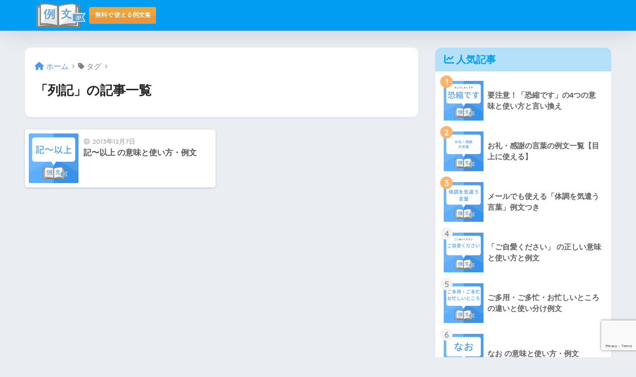

--- FILE ---
content_type: text/html; charset=utf-8
request_url: https://www.google.com/recaptcha/api2/anchor?ar=1&k=6LebfbIZAAAAAM6SlEPuWj9zeksKr_FfaFHqn5yq&co=aHR0cHM6Ly94bi0tZnNxdjk0Yy5qcDo0NDM.&hl=en&v=PoyoqOPhxBO7pBk68S4YbpHZ&size=invisible&anchor-ms=20000&execute-ms=30000&cb=5ufltlrfyoz5
body_size: 48630
content:
<!DOCTYPE HTML><html dir="ltr" lang="en"><head><meta http-equiv="Content-Type" content="text/html; charset=UTF-8">
<meta http-equiv="X-UA-Compatible" content="IE=edge">
<title>reCAPTCHA</title>
<style type="text/css">
/* cyrillic-ext */
@font-face {
  font-family: 'Roboto';
  font-style: normal;
  font-weight: 400;
  font-stretch: 100%;
  src: url(//fonts.gstatic.com/s/roboto/v48/KFO7CnqEu92Fr1ME7kSn66aGLdTylUAMa3GUBHMdazTgWw.woff2) format('woff2');
  unicode-range: U+0460-052F, U+1C80-1C8A, U+20B4, U+2DE0-2DFF, U+A640-A69F, U+FE2E-FE2F;
}
/* cyrillic */
@font-face {
  font-family: 'Roboto';
  font-style: normal;
  font-weight: 400;
  font-stretch: 100%;
  src: url(//fonts.gstatic.com/s/roboto/v48/KFO7CnqEu92Fr1ME7kSn66aGLdTylUAMa3iUBHMdazTgWw.woff2) format('woff2');
  unicode-range: U+0301, U+0400-045F, U+0490-0491, U+04B0-04B1, U+2116;
}
/* greek-ext */
@font-face {
  font-family: 'Roboto';
  font-style: normal;
  font-weight: 400;
  font-stretch: 100%;
  src: url(//fonts.gstatic.com/s/roboto/v48/KFO7CnqEu92Fr1ME7kSn66aGLdTylUAMa3CUBHMdazTgWw.woff2) format('woff2');
  unicode-range: U+1F00-1FFF;
}
/* greek */
@font-face {
  font-family: 'Roboto';
  font-style: normal;
  font-weight: 400;
  font-stretch: 100%;
  src: url(//fonts.gstatic.com/s/roboto/v48/KFO7CnqEu92Fr1ME7kSn66aGLdTylUAMa3-UBHMdazTgWw.woff2) format('woff2');
  unicode-range: U+0370-0377, U+037A-037F, U+0384-038A, U+038C, U+038E-03A1, U+03A3-03FF;
}
/* math */
@font-face {
  font-family: 'Roboto';
  font-style: normal;
  font-weight: 400;
  font-stretch: 100%;
  src: url(//fonts.gstatic.com/s/roboto/v48/KFO7CnqEu92Fr1ME7kSn66aGLdTylUAMawCUBHMdazTgWw.woff2) format('woff2');
  unicode-range: U+0302-0303, U+0305, U+0307-0308, U+0310, U+0312, U+0315, U+031A, U+0326-0327, U+032C, U+032F-0330, U+0332-0333, U+0338, U+033A, U+0346, U+034D, U+0391-03A1, U+03A3-03A9, U+03B1-03C9, U+03D1, U+03D5-03D6, U+03F0-03F1, U+03F4-03F5, U+2016-2017, U+2034-2038, U+203C, U+2040, U+2043, U+2047, U+2050, U+2057, U+205F, U+2070-2071, U+2074-208E, U+2090-209C, U+20D0-20DC, U+20E1, U+20E5-20EF, U+2100-2112, U+2114-2115, U+2117-2121, U+2123-214F, U+2190, U+2192, U+2194-21AE, U+21B0-21E5, U+21F1-21F2, U+21F4-2211, U+2213-2214, U+2216-22FF, U+2308-230B, U+2310, U+2319, U+231C-2321, U+2336-237A, U+237C, U+2395, U+239B-23B7, U+23D0, U+23DC-23E1, U+2474-2475, U+25AF, U+25B3, U+25B7, U+25BD, U+25C1, U+25CA, U+25CC, U+25FB, U+266D-266F, U+27C0-27FF, U+2900-2AFF, U+2B0E-2B11, U+2B30-2B4C, U+2BFE, U+3030, U+FF5B, U+FF5D, U+1D400-1D7FF, U+1EE00-1EEFF;
}
/* symbols */
@font-face {
  font-family: 'Roboto';
  font-style: normal;
  font-weight: 400;
  font-stretch: 100%;
  src: url(//fonts.gstatic.com/s/roboto/v48/KFO7CnqEu92Fr1ME7kSn66aGLdTylUAMaxKUBHMdazTgWw.woff2) format('woff2');
  unicode-range: U+0001-000C, U+000E-001F, U+007F-009F, U+20DD-20E0, U+20E2-20E4, U+2150-218F, U+2190, U+2192, U+2194-2199, U+21AF, U+21E6-21F0, U+21F3, U+2218-2219, U+2299, U+22C4-22C6, U+2300-243F, U+2440-244A, U+2460-24FF, U+25A0-27BF, U+2800-28FF, U+2921-2922, U+2981, U+29BF, U+29EB, U+2B00-2BFF, U+4DC0-4DFF, U+FFF9-FFFB, U+10140-1018E, U+10190-1019C, U+101A0, U+101D0-101FD, U+102E0-102FB, U+10E60-10E7E, U+1D2C0-1D2D3, U+1D2E0-1D37F, U+1F000-1F0FF, U+1F100-1F1AD, U+1F1E6-1F1FF, U+1F30D-1F30F, U+1F315, U+1F31C, U+1F31E, U+1F320-1F32C, U+1F336, U+1F378, U+1F37D, U+1F382, U+1F393-1F39F, U+1F3A7-1F3A8, U+1F3AC-1F3AF, U+1F3C2, U+1F3C4-1F3C6, U+1F3CA-1F3CE, U+1F3D4-1F3E0, U+1F3ED, U+1F3F1-1F3F3, U+1F3F5-1F3F7, U+1F408, U+1F415, U+1F41F, U+1F426, U+1F43F, U+1F441-1F442, U+1F444, U+1F446-1F449, U+1F44C-1F44E, U+1F453, U+1F46A, U+1F47D, U+1F4A3, U+1F4B0, U+1F4B3, U+1F4B9, U+1F4BB, U+1F4BF, U+1F4C8-1F4CB, U+1F4D6, U+1F4DA, U+1F4DF, U+1F4E3-1F4E6, U+1F4EA-1F4ED, U+1F4F7, U+1F4F9-1F4FB, U+1F4FD-1F4FE, U+1F503, U+1F507-1F50B, U+1F50D, U+1F512-1F513, U+1F53E-1F54A, U+1F54F-1F5FA, U+1F610, U+1F650-1F67F, U+1F687, U+1F68D, U+1F691, U+1F694, U+1F698, U+1F6AD, U+1F6B2, U+1F6B9-1F6BA, U+1F6BC, U+1F6C6-1F6CF, U+1F6D3-1F6D7, U+1F6E0-1F6EA, U+1F6F0-1F6F3, U+1F6F7-1F6FC, U+1F700-1F7FF, U+1F800-1F80B, U+1F810-1F847, U+1F850-1F859, U+1F860-1F887, U+1F890-1F8AD, U+1F8B0-1F8BB, U+1F8C0-1F8C1, U+1F900-1F90B, U+1F93B, U+1F946, U+1F984, U+1F996, U+1F9E9, U+1FA00-1FA6F, U+1FA70-1FA7C, U+1FA80-1FA89, U+1FA8F-1FAC6, U+1FACE-1FADC, U+1FADF-1FAE9, U+1FAF0-1FAF8, U+1FB00-1FBFF;
}
/* vietnamese */
@font-face {
  font-family: 'Roboto';
  font-style: normal;
  font-weight: 400;
  font-stretch: 100%;
  src: url(//fonts.gstatic.com/s/roboto/v48/KFO7CnqEu92Fr1ME7kSn66aGLdTylUAMa3OUBHMdazTgWw.woff2) format('woff2');
  unicode-range: U+0102-0103, U+0110-0111, U+0128-0129, U+0168-0169, U+01A0-01A1, U+01AF-01B0, U+0300-0301, U+0303-0304, U+0308-0309, U+0323, U+0329, U+1EA0-1EF9, U+20AB;
}
/* latin-ext */
@font-face {
  font-family: 'Roboto';
  font-style: normal;
  font-weight: 400;
  font-stretch: 100%;
  src: url(//fonts.gstatic.com/s/roboto/v48/KFO7CnqEu92Fr1ME7kSn66aGLdTylUAMa3KUBHMdazTgWw.woff2) format('woff2');
  unicode-range: U+0100-02BA, U+02BD-02C5, U+02C7-02CC, U+02CE-02D7, U+02DD-02FF, U+0304, U+0308, U+0329, U+1D00-1DBF, U+1E00-1E9F, U+1EF2-1EFF, U+2020, U+20A0-20AB, U+20AD-20C0, U+2113, U+2C60-2C7F, U+A720-A7FF;
}
/* latin */
@font-face {
  font-family: 'Roboto';
  font-style: normal;
  font-weight: 400;
  font-stretch: 100%;
  src: url(//fonts.gstatic.com/s/roboto/v48/KFO7CnqEu92Fr1ME7kSn66aGLdTylUAMa3yUBHMdazQ.woff2) format('woff2');
  unicode-range: U+0000-00FF, U+0131, U+0152-0153, U+02BB-02BC, U+02C6, U+02DA, U+02DC, U+0304, U+0308, U+0329, U+2000-206F, U+20AC, U+2122, U+2191, U+2193, U+2212, U+2215, U+FEFF, U+FFFD;
}
/* cyrillic-ext */
@font-face {
  font-family: 'Roboto';
  font-style: normal;
  font-weight: 500;
  font-stretch: 100%;
  src: url(//fonts.gstatic.com/s/roboto/v48/KFO7CnqEu92Fr1ME7kSn66aGLdTylUAMa3GUBHMdazTgWw.woff2) format('woff2');
  unicode-range: U+0460-052F, U+1C80-1C8A, U+20B4, U+2DE0-2DFF, U+A640-A69F, U+FE2E-FE2F;
}
/* cyrillic */
@font-face {
  font-family: 'Roboto';
  font-style: normal;
  font-weight: 500;
  font-stretch: 100%;
  src: url(//fonts.gstatic.com/s/roboto/v48/KFO7CnqEu92Fr1ME7kSn66aGLdTylUAMa3iUBHMdazTgWw.woff2) format('woff2');
  unicode-range: U+0301, U+0400-045F, U+0490-0491, U+04B0-04B1, U+2116;
}
/* greek-ext */
@font-face {
  font-family: 'Roboto';
  font-style: normal;
  font-weight: 500;
  font-stretch: 100%;
  src: url(//fonts.gstatic.com/s/roboto/v48/KFO7CnqEu92Fr1ME7kSn66aGLdTylUAMa3CUBHMdazTgWw.woff2) format('woff2');
  unicode-range: U+1F00-1FFF;
}
/* greek */
@font-face {
  font-family: 'Roboto';
  font-style: normal;
  font-weight: 500;
  font-stretch: 100%;
  src: url(//fonts.gstatic.com/s/roboto/v48/KFO7CnqEu92Fr1ME7kSn66aGLdTylUAMa3-UBHMdazTgWw.woff2) format('woff2');
  unicode-range: U+0370-0377, U+037A-037F, U+0384-038A, U+038C, U+038E-03A1, U+03A3-03FF;
}
/* math */
@font-face {
  font-family: 'Roboto';
  font-style: normal;
  font-weight: 500;
  font-stretch: 100%;
  src: url(//fonts.gstatic.com/s/roboto/v48/KFO7CnqEu92Fr1ME7kSn66aGLdTylUAMawCUBHMdazTgWw.woff2) format('woff2');
  unicode-range: U+0302-0303, U+0305, U+0307-0308, U+0310, U+0312, U+0315, U+031A, U+0326-0327, U+032C, U+032F-0330, U+0332-0333, U+0338, U+033A, U+0346, U+034D, U+0391-03A1, U+03A3-03A9, U+03B1-03C9, U+03D1, U+03D5-03D6, U+03F0-03F1, U+03F4-03F5, U+2016-2017, U+2034-2038, U+203C, U+2040, U+2043, U+2047, U+2050, U+2057, U+205F, U+2070-2071, U+2074-208E, U+2090-209C, U+20D0-20DC, U+20E1, U+20E5-20EF, U+2100-2112, U+2114-2115, U+2117-2121, U+2123-214F, U+2190, U+2192, U+2194-21AE, U+21B0-21E5, U+21F1-21F2, U+21F4-2211, U+2213-2214, U+2216-22FF, U+2308-230B, U+2310, U+2319, U+231C-2321, U+2336-237A, U+237C, U+2395, U+239B-23B7, U+23D0, U+23DC-23E1, U+2474-2475, U+25AF, U+25B3, U+25B7, U+25BD, U+25C1, U+25CA, U+25CC, U+25FB, U+266D-266F, U+27C0-27FF, U+2900-2AFF, U+2B0E-2B11, U+2B30-2B4C, U+2BFE, U+3030, U+FF5B, U+FF5D, U+1D400-1D7FF, U+1EE00-1EEFF;
}
/* symbols */
@font-face {
  font-family: 'Roboto';
  font-style: normal;
  font-weight: 500;
  font-stretch: 100%;
  src: url(//fonts.gstatic.com/s/roboto/v48/KFO7CnqEu92Fr1ME7kSn66aGLdTylUAMaxKUBHMdazTgWw.woff2) format('woff2');
  unicode-range: U+0001-000C, U+000E-001F, U+007F-009F, U+20DD-20E0, U+20E2-20E4, U+2150-218F, U+2190, U+2192, U+2194-2199, U+21AF, U+21E6-21F0, U+21F3, U+2218-2219, U+2299, U+22C4-22C6, U+2300-243F, U+2440-244A, U+2460-24FF, U+25A0-27BF, U+2800-28FF, U+2921-2922, U+2981, U+29BF, U+29EB, U+2B00-2BFF, U+4DC0-4DFF, U+FFF9-FFFB, U+10140-1018E, U+10190-1019C, U+101A0, U+101D0-101FD, U+102E0-102FB, U+10E60-10E7E, U+1D2C0-1D2D3, U+1D2E0-1D37F, U+1F000-1F0FF, U+1F100-1F1AD, U+1F1E6-1F1FF, U+1F30D-1F30F, U+1F315, U+1F31C, U+1F31E, U+1F320-1F32C, U+1F336, U+1F378, U+1F37D, U+1F382, U+1F393-1F39F, U+1F3A7-1F3A8, U+1F3AC-1F3AF, U+1F3C2, U+1F3C4-1F3C6, U+1F3CA-1F3CE, U+1F3D4-1F3E0, U+1F3ED, U+1F3F1-1F3F3, U+1F3F5-1F3F7, U+1F408, U+1F415, U+1F41F, U+1F426, U+1F43F, U+1F441-1F442, U+1F444, U+1F446-1F449, U+1F44C-1F44E, U+1F453, U+1F46A, U+1F47D, U+1F4A3, U+1F4B0, U+1F4B3, U+1F4B9, U+1F4BB, U+1F4BF, U+1F4C8-1F4CB, U+1F4D6, U+1F4DA, U+1F4DF, U+1F4E3-1F4E6, U+1F4EA-1F4ED, U+1F4F7, U+1F4F9-1F4FB, U+1F4FD-1F4FE, U+1F503, U+1F507-1F50B, U+1F50D, U+1F512-1F513, U+1F53E-1F54A, U+1F54F-1F5FA, U+1F610, U+1F650-1F67F, U+1F687, U+1F68D, U+1F691, U+1F694, U+1F698, U+1F6AD, U+1F6B2, U+1F6B9-1F6BA, U+1F6BC, U+1F6C6-1F6CF, U+1F6D3-1F6D7, U+1F6E0-1F6EA, U+1F6F0-1F6F3, U+1F6F7-1F6FC, U+1F700-1F7FF, U+1F800-1F80B, U+1F810-1F847, U+1F850-1F859, U+1F860-1F887, U+1F890-1F8AD, U+1F8B0-1F8BB, U+1F8C0-1F8C1, U+1F900-1F90B, U+1F93B, U+1F946, U+1F984, U+1F996, U+1F9E9, U+1FA00-1FA6F, U+1FA70-1FA7C, U+1FA80-1FA89, U+1FA8F-1FAC6, U+1FACE-1FADC, U+1FADF-1FAE9, U+1FAF0-1FAF8, U+1FB00-1FBFF;
}
/* vietnamese */
@font-face {
  font-family: 'Roboto';
  font-style: normal;
  font-weight: 500;
  font-stretch: 100%;
  src: url(//fonts.gstatic.com/s/roboto/v48/KFO7CnqEu92Fr1ME7kSn66aGLdTylUAMa3OUBHMdazTgWw.woff2) format('woff2');
  unicode-range: U+0102-0103, U+0110-0111, U+0128-0129, U+0168-0169, U+01A0-01A1, U+01AF-01B0, U+0300-0301, U+0303-0304, U+0308-0309, U+0323, U+0329, U+1EA0-1EF9, U+20AB;
}
/* latin-ext */
@font-face {
  font-family: 'Roboto';
  font-style: normal;
  font-weight: 500;
  font-stretch: 100%;
  src: url(//fonts.gstatic.com/s/roboto/v48/KFO7CnqEu92Fr1ME7kSn66aGLdTylUAMa3KUBHMdazTgWw.woff2) format('woff2');
  unicode-range: U+0100-02BA, U+02BD-02C5, U+02C7-02CC, U+02CE-02D7, U+02DD-02FF, U+0304, U+0308, U+0329, U+1D00-1DBF, U+1E00-1E9F, U+1EF2-1EFF, U+2020, U+20A0-20AB, U+20AD-20C0, U+2113, U+2C60-2C7F, U+A720-A7FF;
}
/* latin */
@font-face {
  font-family: 'Roboto';
  font-style: normal;
  font-weight: 500;
  font-stretch: 100%;
  src: url(//fonts.gstatic.com/s/roboto/v48/KFO7CnqEu92Fr1ME7kSn66aGLdTylUAMa3yUBHMdazQ.woff2) format('woff2');
  unicode-range: U+0000-00FF, U+0131, U+0152-0153, U+02BB-02BC, U+02C6, U+02DA, U+02DC, U+0304, U+0308, U+0329, U+2000-206F, U+20AC, U+2122, U+2191, U+2193, U+2212, U+2215, U+FEFF, U+FFFD;
}
/* cyrillic-ext */
@font-face {
  font-family: 'Roboto';
  font-style: normal;
  font-weight: 900;
  font-stretch: 100%;
  src: url(//fonts.gstatic.com/s/roboto/v48/KFO7CnqEu92Fr1ME7kSn66aGLdTylUAMa3GUBHMdazTgWw.woff2) format('woff2');
  unicode-range: U+0460-052F, U+1C80-1C8A, U+20B4, U+2DE0-2DFF, U+A640-A69F, U+FE2E-FE2F;
}
/* cyrillic */
@font-face {
  font-family: 'Roboto';
  font-style: normal;
  font-weight: 900;
  font-stretch: 100%;
  src: url(//fonts.gstatic.com/s/roboto/v48/KFO7CnqEu92Fr1ME7kSn66aGLdTylUAMa3iUBHMdazTgWw.woff2) format('woff2');
  unicode-range: U+0301, U+0400-045F, U+0490-0491, U+04B0-04B1, U+2116;
}
/* greek-ext */
@font-face {
  font-family: 'Roboto';
  font-style: normal;
  font-weight: 900;
  font-stretch: 100%;
  src: url(//fonts.gstatic.com/s/roboto/v48/KFO7CnqEu92Fr1ME7kSn66aGLdTylUAMa3CUBHMdazTgWw.woff2) format('woff2');
  unicode-range: U+1F00-1FFF;
}
/* greek */
@font-face {
  font-family: 'Roboto';
  font-style: normal;
  font-weight: 900;
  font-stretch: 100%;
  src: url(//fonts.gstatic.com/s/roboto/v48/KFO7CnqEu92Fr1ME7kSn66aGLdTylUAMa3-UBHMdazTgWw.woff2) format('woff2');
  unicode-range: U+0370-0377, U+037A-037F, U+0384-038A, U+038C, U+038E-03A1, U+03A3-03FF;
}
/* math */
@font-face {
  font-family: 'Roboto';
  font-style: normal;
  font-weight: 900;
  font-stretch: 100%;
  src: url(//fonts.gstatic.com/s/roboto/v48/KFO7CnqEu92Fr1ME7kSn66aGLdTylUAMawCUBHMdazTgWw.woff2) format('woff2');
  unicode-range: U+0302-0303, U+0305, U+0307-0308, U+0310, U+0312, U+0315, U+031A, U+0326-0327, U+032C, U+032F-0330, U+0332-0333, U+0338, U+033A, U+0346, U+034D, U+0391-03A1, U+03A3-03A9, U+03B1-03C9, U+03D1, U+03D5-03D6, U+03F0-03F1, U+03F4-03F5, U+2016-2017, U+2034-2038, U+203C, U+2040, U+2043, U+2047, U+2050, U+2057, U+205F, U+2070-2071, U+2074-208E, U+2090-209C, U+20D0-20DC, U+20E1, U+20E5-20EF, U+2100-2112, U+2114-2115, U+2117-2121, U+2123-214F, U+2190, U+2192, U+2194-21AE, U+21B0-21E5, U+21F1-21F2, U+21F4-2211, U+2213-2214, U+2216-22FF, U+2308-230B, U+2310, U+2319, U+231C-2321, U+2336-237A, U+237C, U+2395, U+239B-23B7, U+23D0, U+23DC-23E1, U+2474-2475, U+25AF, U+25B3, U+25B7, U+25BD, U+25C1, U+25CA, U+25CC, U+25FB, U+266D-266F, U+27C0-27FF, U+2900-2AFF, U+2B0E-2B11, U+2B30-2B4C, U+2BFE, U+3030, U+FF5B, U+FF5D, U+1D400-1D7FF, U+1EE00-1EEFF;
}
/* symbols */
@font-face {
  font-family: 'Roboto';
  font-style: normal;
  font-weight: 900;
  font-stretch: 100%;
  src: url(//fonts.gstatic.com/s/roboto/v48/KFO7CnqEu92Fr1ME7kSn66aGLdTylUAMaxKUBHMdazTgWw.woff2) format('woff2');
  unicode-range: U+0001-000C, U+000E-001F, U+007F-009F, U+20DD-20E0, U+20E2-20E4, U+2150-218F, U+2190, U+2192, U+2194-2199, U+21AF, U+21E6-21F0, U+21F3, U+2218-2219, U+2299, U+22C4-22C6, U+2300-243F, U+2440-244A, U+2460-24FF, U+25A0-27BF, U+2800-28FF, U+2921-2922, U+2981, U+29BF, U+29EB, U+2B00-2BFF, U+4DC0-4DFF, U+FFF9-FFFB, U+10140-1018E, U+10190-1019C, U+101A0, U+101D0-101FD, U+102E0-102FB, U+10E60-10E7E, U+1D2C0-1D2D3, U+1D2E0-1D37F, U+1F000-1F0FF, U+1F100-1F1AD, U+1F1E6-1F1FF, U+1F30D-1F30F, U+1F315, U+1F31C, U+1F31E, U+1F320-1F32C, U+1F336, U+1F378, U+1F37D, U+1F382, U+1F393-1F39F, U+1F3A7-1F3A8, U+1F3AC-1F3AF, U+1F3C2, U+1F3C4-1F3C6, U+1F3CA-1F3CE, U+1F3D4-1F3E0, U+1F3ED, U+1F3F1-1F3F3, U+1F3F5-1F3F7, U+1F408, U+1F415, U+1F41F, U+1F426, U+1F43F, U+1F441-1F442, U+1F444, U+1F446-1F449, U+1F44C-1F44E, U+1F453, U+1F46A, U+1F47D, U+1F4A3, U+1F4B0, U+1F4B3, U+1F4B9, U+1F4BB, U+1F4BF, U+1F4C8-1F4CB, U+1F4D6, U+1F4DA, U+1F4DF, U+1F4E3-1F4E6, U+1F4EA-1F4ED, U+1F4F7, U+1F4F9-1F4FB, U+1F4FD-1F4FE, U+1F503, U+1F507-1F50B, U+1F50D, U+1F512-1F513, U+1F53E-1F54A, U+1F54F-1F5FA, U+1F610, U+1F650-1F67F, U+1F687, U+1F68D, U+1F691, U+1F694, U+1F698, U+1F6AD, U+1F6B2, U+1F6B9-1F6BA, U+1F6BC, U+1F6C6-1F6CF, U+1F6D3-1F6D7, U+1F6E0-1F6EA, U+1F6F0-1F6F3, U+1F6F7-1F6FC, U+1F700-1F7FF, U+1F800-1F80B, U+1F810-1F847, U+1F850-1F859, U+1F860-1F887, U+1F890-1F8AD, U+1F8B0-1F8BB, U+1F8C0-1F8C1, U+1F900-1F90B, U+1F93B, U+1F946, U+1F984, U+1F996, U+1F9E9, U+1FA00-1FA6F, U+1FA70-1FA7C, U+1FA80-1FA89, U+1FA8F-1FAC6, U+1FACE-1FADC, U+1FADF-1FAE9, U+1FAF0-1FAF8, U+1FB00-1FBFF;
}
/* vietnamese */
@font-face {
  font-family: 'Roboto';
  font-style: normal;
  font-weight: 900;
  font-stretch: 100%;
  src: url(//fonts.gstatic.com/s/roboto/v48/KFO7CnqEu92Fr1ME7kSn66aGLdTylUAMa3OUBHMdazTgWw.woff2) format('woff2');
  unicode-range: U+0102-0103, U+0110-0111, U+0128-0129, U+0168-0169, U+01A0-01A1, U+01AF-01B0, U+0300-0301, U+0303-0304, U+0308-0309, U+0323, U+0329, U+1EA0-1EF9, U+20AB;
}
/* latin-ext */
@font-face {
  font-family: 'Roboto';
  font-style: normal;
  font-weight: 900;
  font-stretch: 100%;
  src: url(//fonts.gstatic.com/s/roboto/v48/KFO7CnqEu92Fr1ME7kSn66aGLdTylUAMa3KUBHMdazTgWw.woff2) format('woff2');
  unicode-range: U+0100-02BA, U+02BD-02C5, U+02C7-02CC, U+02CE-02D7, U+02DD-02FF, U+0304, U+0308, U+0329, U+1D00-1DBF, U+1E00-1E9F, U+1EF2-1EFF, U+2020, U+20A0-20AB, U+20AD-20C0, U+2113, U+2C60-2C7F, U+A720-A7FF;
}
/* latin */
@font-face {
  font-family: 'Roboto';
  font-style: normal;
  font-weight: 900;
  font-stretch: 100%;
  src: url(//fonts.gstatic.com/s/roboto/v48/KFO7CnqEu92Fr1ME7kSn66aGLdTylUAMa3yUBHMdazQ.woff2) format('woff2');
  unicode-range: U+0000-00FF, U+0131, U+0152-0153, U+02BB-02BC, U+02C6, U+02DA, U+02DC, U+0304, U+0308, U+0329, U+2000-206F, U+20AC, U+2122, U+2191, U+2193, U+2212, U+2215, U+FEFF, U+FFFD;
}

</style>
<link rel="stylesheet" type="text/css" href="https://www.gstatic.com/recaptcha/releases/PoyoqOPhxBO7pBk68S4YbpHZ/styles__ltr.css">
<script nonce="aUCbLHme2RyILTf8Re06Cw" type="text/javascript">window['__recaptcha_api'] = 'https://www.google.com/recaptcha/api2/';</script>
<script type="text/javascript" src="https://www.gstatic.com/recaptcha/releases/PoyoqOPhxBO7pBk68S4YbpHZ/recaptcha__en.js" nonce="aUCbLHme2RyILTf8Re06Cw">
      
    </script></head>
<body><div id="rc-anchor-alert" class="rc-anchor-alert"></div>
<input type="hidden" id="recaptcha-token" value="[base64]">
<script type="text/javascript" nonce="aUCbLHme2RyILTf8Re06Cw">
      recaptcha.anchor.Main.init("[\x22ainput\x22,[\x22bgdata\x22,\x22\x22,\[base64]/[base64]/UltIKytdPWE6KGE8MjA0OD9SW0grK109YT4+NnwxOTI6KChhJjY0NTEyKT09NTUyOTYmJnErMTxoLmxlbmd0aCYmKGguY2hhckNvZGVBdChxKzEpJjY0NTEyKT09NTYzMjA/[base64]/MjU1OlI/[base64]/[base64]/[base64]/[base64]/[base64]/[base64]/[base64]/[base64]/[base64]/[base64]\x22,\[base64]\\u003d\\u003d\x22,\[base64]/DkmEpw6NCXsOhwrUhIsOPw5jCv8OGw5YLwqbDiMOHVcKKw5tYwobCkTMNKMOhw5A4w6zCkmXCg1/DkSkcwotrcXjCnE7DtQgvwrzDnsOBSC5iw756AlnCl8OIw4TChxHDhhPDvD3CvMOBwr9Bw7I4w6PCoFTCp8KSdsK5w58OaH50w78bwo5qT1pYWcKcw4ptwpjDuiEZwqTCu27ClnjCvGFUwpvCusK0w4/CghMywrdiw6xhJcOpwr3Cg8OhwrDCocKsQUMYwrPCm8KMbTnDq8Oxw5EDw6rDjMKEw4FvcFfDmMK0LRHCqMKpwopkeRpBw6NGNMOpw4DCmcOdO0Q8wrYfZsO3wrVZGSh4w5J5Z2/DhsK5azDDsnMkUMO/wqrCpsOZw5PDuMO3w4VIw4nDgcK7wqhSw5/DsMOXwp7CtcOfSAg3w6TCnsOhw4XDtCIPNAt+w4/DjcOwIG/DpE/DrsOoRXbCo8ODbMK6wqXDp8Ofw7/[base64]/Cqh7CsgDDiWAfw5/DmcK7KjIew4otfMO9wqoAY8O5T1xnQMOKF8OFSMOLwrTCnGzCpXwuB8OLOwjCqsKlwpjDv2VVwp59HsOJF8Ofw7HDvCRsw4HDr2BGw6DClMKswrDDrcObwqPCnVzDrBJHw5/CsB/Co8KAB1YBw5nDncKvPnbCjMKHw4UWA1TDvnTCncK/wrLCmzILwrPCujvCnsOxw54uwo4Hw7/DtDkeFsKWw4zDj2gABcOfZcKfJw7DisKJYizCgcK6w4crwokyFwHCisOewoc/R8OcwqA/a8OtYcOwPMOLIzZSw7YxwoFKw5bDo3vDuSDClsOfwpvCp8KvKsKHw5XCggnDmcOkT8OHXG01Cyw5AMKBwo3CuwIZw7HCt0fCsAfCjxVvwrfDicKcw7dgFHU9w4DCqXXDjMKDBlIuw6V/W8KBw7cMwqxhw5bDrHXDkEJ6w5sjwrcYw5vDn8OGworDs8Kew6QqN8KSw6DCqBrDmsOBbnfCpXzCjcOjAQ7CqMKdenfCp8OMw4ocIh81wpDDgG8zecODeMKNwqzClwbCvcOjccO9wpfDsydcPyXCsT/DqMK9wqdSwp7CgsOBwr3DsSPChcKew4LDqjwnwo/CkSfDr8OUJicdOyjDp8OIJynDlcK1wpUFw6XCtXQsw7p8w5zCog3DrcOawrzCh8OFMsOgKcOIc8O/IcKVw6FnFsOPw7jDsEdee8O6HMK4YMOoGcOtPgDCpcOmwrgSaC7CuRbDo8ORw6HCvhE2wolPwqzDlR7Cr1ZhwqnDj8OOw4TDvm1Qw41tLMOnL8OTwpBwU8KSFkcmw7/DnSnDrMKowqIWFMKCAgs0wpIYw6FdCj3DrRQFw6QPw7x/w6HCiUvCilpqw7LDjCEKBkTCuWt4wrHCplnDnEHDi8KDfUMew6TCjRrDvEnDvcKbw4nDlsKHw69bwq9qLQrDhVtPw5PCjsKJLsKtwoHCkMK9wolUOMKCRMO0wqdyw7MTYy8fai/[base64]/esOJJzrDocOZwqlMwqE+w6zDlHjDok9tw74/[base64]/CoMKIN8K4bEjCkRIYw7l/w4fCsWVmw5o9RxfCqcKJwoVOw5fCmcO9W2IVwqDDvMKkw5t6EMOUw59yw7jDlsO+wpgow75Uw7TCucO9WCnDtzbCrsOOb2NQwrd0BEHDmsKPAMKFw6Rqw5Nuw4HDn8Kxw4RiwpHCicO6w6nCkX1wZRvCo8K/[base64]/Cs8KPGS/DjMKXw5ljMsKrFzYuOcKSW8OEw4XDtXINFcOyd8O4w6/CsTfCoMOuUMOjIivClcKFOsK9w4QMV3wYdMKWKsO/w6fCtcKPwo5tUMKJS8OYw6ppw4vDgsOYNBbDiQ4WwqQyOXZ6w43DmgLCrMOJb3BDwqcgTXrDq8O+wp7ChcOdw67Ct8OywqzDiwQ5wpDCrS7CmMKGwokwQS7DgsOmwpjCpsK5wp5OwpPDqA0oT0bDjS/CvUwCYWfDrgYNwpDDoSItBsODI3hPZMKnwqTDiMKEw47Dmlo/bcKXJ8KdGcOSw7wvD8KUXcKKwrjCjBnCssO0wqgFwoDChRdAA0TCuMKMwp5QOj1/w6d+w6kWR8KUw5vDgDoTw74eAS/DqMKYw55kw7HDv8KhY8KPRABEAzlYeMOPwqXCt8KQHBVcw7lCw4jDpsOXwowlw6rDqQsYw6PCjz7Cq1XCv8KEwo0qw6TDisOYwpcbwp/DmsKZw7bDgsOHdMO1LzrDkkklwqLCnMKewolpwpvDh8Orw48oEiLDusO1w5IQwotfworCsy1ow6YUw4zCiUB1w4RZMV/Ck8OQw4QTFEsMwrDCjMOlFVBcNcKrw5UFw65BdSh5aMOnwpErBW9hRT4qwrwEXsOAw6lNwpwww7/DpMKGw4EoGcKtS1zDtsOPw6LCvcK8w5tcK8KpfMOVw5jCsjB1CcKkw6jDqcKfwr8swpDDhQ0/[base64]/DsKVw6gMJBHCqCNJw4XDrBpVwo0JwrnDrcOmA8OTw5DDg8KBH3fDgMOBKcKSwp1KwqfDg8KGN3bDnCcyw5/DjEYhSMKhV2lzw4jCvcOaw7nDvsKLX1TCiD8VK8OcK8OrWsKFw4pMI27CosOsw4vCvMOWwoPDhcOSwrYjLcO/wobCgMOkJQDCkcKrIsOhw5JUw4HCnsKpwql3OsOMQ8Khwp8BwrbCpcO7OnXDo8Khw5LDsnANwqsgRcK4wph3Qn/DhMKyRXZLw7LDgmhewqnCpVDCk1PClS/CvCUpwrrDocKMw4zCkcOywotzc8OmPcO7d8KzLUjCsMKBIR1dwqrChTlrwqgGfAUoARERw5rDjMKfw6XDpcK2wq8LwoUUZSYuwoZgKjbClcOHw6HDgMKRw7/CrDHDv1o0w73Ci8OWQ8OqegDDs37DmU7Cg8KXYAYDYHjCm1fDjMKzwoF3ahVyw6TDrQEFSHfCnn7Dlh4LRh3CoMKPecOSYhBiwqNtJ8KUw7o/XnoQccODw5rCg8K9CBAUw4rDqsKxNWorDcO9G8O4ayjDlXVxwofDh8Kbwr0/DTDDlcKFHsKGPVDCsS3CgcKWSBg9HxzDrcOHwq0PwqUPH8Krd8OWwqvChMOYPV1BwrY2UMOIWcOqw4DDvVsbbcKvwqIwOBYKIsOhw6zCukrDt8OOw73DisKzwq/CoMKlccKYRikxWErDs8KWw4YKMMKewrTChHjChcOuw4bCicKqw47CqMK5wq3CicKGwpIaw7x+wrXCnsKvT3nDlsKyKzU8w7FQASQ5w6bDgk7CsnTDh8Ogw6cTRijCtT1Aw6/CnmTDmMKEb8K4XMKlTz7CicKNfHnDnnAuR8KqSMKhw7wjw6UbPjVZwqlOw5kIZ8OwPMKMwo9DNMO9w7PCp8KmOldew7s1wrfDrypKw4/DsMKkMCrDgMKDw6M4FsObKcKTwpbDoMO7GcOOayZcwpUuK8OecMKuw5zDhAR+wrVIGyEawrrDiMKAMMOXw5gaw73Di8Ojw5zCgyMEa8OxHMO/Oj/Dp1XCqcOVwoHDo8K/w6zDncOnCFN/[base64]/[base64]/Cj8O5wq5sSlzCoyRZwpRlwrMaNsOkRsOZwocTw7ZQw41UwqAIUXbDrSTCq3jDvx9aw6jDrMKracOCw5fCmcK/w6DDvsORwqjDr8Ksw7LDn8KcCnUUZhV7w6TCoUlWdsKQY8O4AsKSw4IhwpjDjApFwoM0wp1dwqhmSmgLw7JRYWosR8KANcKqYTZyw63Ct8Otw6zDkjgpXsO2TSTClsOSOcKJfnDDvcODwr5PZ8ObScK/wqENQ8O0WcKLw4MIw6t+wrbDk8OGwp7CuDbDssO1w5x6JcKrHMOdesOXb2/DlcOGbANOVgkHwpJhw6zDhsKhw5kUw7jCt1wIw4jCoMO4wqrDpMOSwrLCt8KxIMKcOMKdZU04WsOzJcK6NcO/[base64]/Ct8KgbcOCdcK2VsOZR3PDnFJaw4FHOsOpR0FBdFdiw5XCtsOFI2fDksK9w67DtMOGBl9/[base64]/HcOBw7ZfRCnCjcOLGMKTDMOrwrVTGC1nwrnDlGs0GcOww6rDk8KZwrJZw6nCuBpCHm5nGsO7O8Kmw7pMwqE1O8KaVHtKwrvCuW/DsF3CpMK9w6bCisKmwrIFw4VsMcOXw5jDk8KLAWLCkxxZwrbDtH9Rw7oXdsOOV8KwBh8KwrdVdsOmw7TCmsKMO8K7BsO6wqpZTXfCi8KSAMKZW8KwJmgEwrJqw4x/TsO3wo7ChsOkwoRfHMODUjQAw40aw4rCk1zCr8K2w7QJwpDDm8K5BsK6PsK0bjZjwq4RDzjDk8KXIBFIwrzCmsKWfMOvCEzCr1LChRMLaMKgf8OPd8OMMcOrXcOULsKCw4rCqQ/[base64]/[base64]/[base64]/CjWrDtMO5w6UQwrtxwoocYcO4ZMOgw4A8CHs3P1vDnHdGe8KLwpQAwoLCvcOPCcKIwpXCmcKSw5DCsMO1fcK3w65gesO/wq/CnMKywpbDqsOvw5QCKcKLLcKWw5LDjcOMw45dw4zCg8O+Zkp/LghUwrV5Y0NOw5M/w4tXXDHCusOww7Rkwq4CTHrClMO2dSLCu0A8worCjMKJWQ/DhXkVwpXDtMO6w4nCicOUw4suwp1dBGkqKMO8w5XCuT/CuVZlWgPDqsOWfsO0w7TDv8Kgw6zCjsKrw6PCuyhTwqV2AMKfSsO3w4XCpGsYwq0BR8KvM8KAw7vCm8OSw5xQZMKQwp85C8KYXDFSw7XCq8OBwq/Dmg0VUBFAHMKmwo7DiGZZw5U1eMOEwoNsbsKBw7TDn2ZswqE7woZ7wpwCwqjCr13CoMKdGyPCi0fDt8ODOErCusK8SizCpcOgU1EJw43CkEfDvMO2dMKbWjfCmMORw7vDvMKxw5nDoXw1b3YYbcKjDltxwpphYMOow4B8JVxTw5/CuTMkCxhtw5LDrsO/BsO8w4FSwplKwoIdwrzDnS1+IxQMFA1fKFLCjMOzaywKI3zDhEzDugDChMO7Z0RSFBQweMKdwpDCn14XN0Rtw5PCv8O4D8Ktw78MM8O+Blk7FXrCjsKBOj7CshNHFsO7w4rCv8KXAcKlDMOMLCDDjcOYwoPDqWXDjGBFbMKBwrjDr8O/w5RAwoIqwoLCg1PDvDJvGMOmwoTClMKuBAh6MsKWw41WwqbDlAzCr8KBbHkTwpAWw6x5a8KuSh80S8O8SMOHw5vCkB9mwp13wqTDnU4GwoIvw4/[base64]/[base64]/WFDCqcKOw57DqGw1w4fCucO1YA0awqoCGcONfcKXYhvCncOewoIgFFvDrcOIL8Kzw59lw4zDuFPChUDDpgNswqIVwqrDi8KpwrAHLnTDncOJwojDvApyw6TDpcKJM8Ktw7DDnzjDp8OOwqvCq8KdwoLDg8ONwrTDiHfDmcOxw68yYTJJwqPCssOLw6/DtxETEwjCj1JqeMK5KsOEw5bDq8KjwrJwwoBHD8OWWxfClznDgA7CgcOcKsO4w6E9K8OmX8OmwqHCscOkRcOhRMKwwqrCl0U1F8KnbTfChUPDv2bDuGcqw4sqI3/[base64]/Cuz9bw69rQwsdJ8KDWsKDHxNjfTFRI8K4wq3DuRvCk8OBw5bDpC3DtMK4wqhvGnDCgcOnKMK7eUBJw7tEwozCosKowobCosKYw5FTXcOaw597csKiFU1jdEzCtXLCrBTDisKZwrjCjcKMwpfCrSNINMO/aSrDtMK0wpNPOHTDpVrDokHDnsKkwpXDpsOVw5RmKGfDryrDtGQ2UcKFwrnDsXbCrWbDqT5yGMOIw6lzbSdVKMKQw4hPwrvCgMOfwoZSwrDCnHozwprCik/DoMKRwrULU2fCnHDCgkbDoUnDo8O0wpkMwrPCsE0mCMK+KVjDvk5SQBzDrB7CpsOsw6PCk8KSwpbDriHDg21JRsK/wr/Cv8O2ecK/w5BiwpTDvcKcwqhXwo8Xw6tVIcO4wrBObMOawqEKw4NvZcKxw4pQw7/DkUlxwqjDvMK1XSjCrCRMHjDCvcOsSMO9w4nCvcOGwqQNI0jDpsKSw6PCtcK6dcKWBHbClnVkw49sw4jCicKzwojCmMKiQsKcw4ZQwr4rwqLDu8OFQ2psWTFxwpN+w4IhwqTCpMKOw7XDvBjDhzXDosONAiTClcKUTsOAd8KFBMKWZCfDocOqwo4/wobCqT50A3rDi8Kgw4IBa8KZYGfChTHDk18Xw4JJSAIVw6pqYcOMRyHCsA/CrcOgw5xbwqASw7HCjUzDs8KmwptgwqtRwql+wqA1RS/[base64]/Dp8KfK8KHw5tjSFHCunh9embDqcOWw6PDuzjCnQnDjk7CocOuSyJ2ScKuSAB3w5c7w6bCv8OsF8KDNcKDAipSwqTCiWsXG8Kyw5LCmMKhBsKkw5TDhcOxZXUMCMO1G8OAwovCmm/Dg8KBSWvCrsOKFibClsOvZW0Awoptw7g5w5zCvQjDscO2w5RvfsOFPcKOK8K/ecKuccOaUMOmEsKqwpZDwr8Gw4NDw51acMOIZ2nCjcOBNiQFHgY2PsKQaMKGNMOywpcVYjHCn1zCrwDDgcOiwp8nWBrDssO4wrPDo8OTw4jCgMOtw4NsR8KSPgsOwq7ClsOuQVLCtAJJL8KKejbDmsKRw5U5E8Kcw75/w5bDocKqDxZ3wpvCp8KrJh4/[base64]/CnVbCtFzCjsOqw6vDvcOlQzhpwp4kwpnDr2fCoMKEw6PDvTVaE1/DgcOAZCkGQMKofRwcwqDDgjnCjcKhH23CvcOACsOUw47CssODw5PCl8KcwrPClVZkwo8iZcKOw68HwrtZwoPCpRvDpMONayzCisOEaW7DrcOhX1lSJcO4SMKRwo/CjsKvw5fDtkJWDWDDrMKEwpM/wpXCiGLCvMOtw4/DvcKuw7cuw6vDocKLZCXDvC5lJy7Djxddw5R/OH7DkDHCv8KWVjzCvsKlw5QEawZlGcOKBcKJw4zCk8Kzw7zCuVchTEnCqMOcNsKBwpR7WHzCpcK4wrTDv1sbABHDrMOrc8KvwrXCswBuwrRqwoDCk8OzWsOKw5nCoXDCqCIlw6zDtU9WwovDuMOswp7DicKnbMOjwrDCvFfClWbCiUJAw6PDtSzCkcKlHWEgW8O/w4bChyltJj/ChsOLOsKhwovCgwfDhcOtBMO6AFNKS8KHUMO/YDFoQMOONMK9wpzChMKywpDDohFfw6dYw6HDh8OIKMKLZsOZOMOoIsOOJMKew4jDu2DCrG3Di3BkAsOWw4LCn8KlwqfDpcKwIcOiwpDDplEROSzDiQXDv0BsXMK1woXDhyLDmCVvOMOUwrU9wrpoRHjCtVQqRcKYwqjCrcObw6sYXsKkAcKbw5J7wqYgwq/Dh8Kbwp0bSU/CvsKkwrAVwpMBPcOqesK6w6LDpSUjY8OsLMKAw5fCn8O4ZCAzw43DoiTDhRPCkxFOXlY+MgHDgcO4OyYWw4/CiG3CniLCkMKfwp/Di8KESy3CiBfCu2B3F1fDv37CujPCisOTPSfDk8KRw6LDnV57w5hRw6rChA/Cm8KPBcOzw5fDv8K4wqDCtBM/wrXDjStLw7fCgMO0wrHCnHBMwrzCok7Co8OxC8KbwoDDumEfwrt3VlnCm8KmwoIvwrskf1J4w7LDvFpgw7pYwoTDqDIFFzpHw583wrnCkV0Ww5txw4fDkFfDvcO4OsOpw5nDsMKSZcOQw4EMXMOxw6c2w7FGw5XDv8OpP18Jwp/CocOdwqc1w6LCsgXDhcKfLyzDnQBgwr/ChMK3w4NDw5p0RMK0SSlaGUB0PsKmOsKLwrxgVi7Cj8OVfi7Co8Ouwo7DvsKbw7AFfcKhKcOoF8OQbUwYw5IqCzjCs8KRw4YUw4AbZ1JCwqPDuQzDk8OGw4ZGwot3TMKdIsKhwpM8w7kNwoDChSnDvcKVOzNKworDtDLChGjCq2bDsEjCsDPCsMO8wqd/ScOSF1xtIcKSc8OEAChxeATCqwvDksORw6LCngd4wpZrYlA/w7QWwpwQworDmH7CmktPwoBceT/DhsKPw5/[base64]/DmsK5wo3CscOUwpowBzXCkMOjQUoGcsO8w68bw6BhwrbCqXofwpoVwpPCoCkOU3gtEn/CgMOnZMK3YSohw5RESMONwqMKQMKwwrgdw7PDt3lbWsKhFHErN8OCd0rCiVvCscOaRQHDoSEiwrdwUDkcw4fDkwzCslBPPW9bw7fClRIbwqpawpwmw689c8Olwr/Ds2LCr8OJw4fDk8K0w61gDsKEwrEsw4BzwrE9esOKfMO5w6PDn8Kqwq/Dvn3CrsOWw7bDi8Kbwrx3Vms3wrXCpWzDocKcenZeQcO2QSdhw7zDoMOcw5zDiDt4wpQ/wphAwqjDvMOkKHEyw7rDocO3QcKZw69aI2rCjcOcCzMzwrN4BMKfwqzDmX/CplDCg8OgNQnDtcOjw4vDpsO7TkLCtcOMw6cqTW7CoMOvwr9+wpvColdQClPChyjCssO7RAPChcKqBVl2EsKpI8ODB8O3woouw57CshpRBsKkM8OzMcKGMMOBcSbCqA/Cin3DhcOfHsOLZMKuw5BlKcK/[base64]/ClhxYHMKdwrsBG2hOW1AxHsOeXEzDmsOSwp0Xw7hPwpxjEC7DrQnCpMOLw6vCh3M+w4/[base64]/[base64]/DpsOYMsK5wonCj3t3OsORwoNJdsK6ACTDuSwSOjYSD3fClcOow63DkcK/[base64]/CvApcwrZwcV3CqX/Dh1nCq8OjH8KWEH/[base64]/CrcKqGcKlw4MIwowNw7EYwpzDlcKswpDDvTsaN2jDrcOpw43DtsO3wovDhytuwr5/w57DvVbChcOAc8KdwrnDhcOEcMO9U3UdMsOtw5bDsirDlcOfaMK8w5IowokvwpDDnsODw5vDnVPCvMK0FcK2wpXDtMOTdsOEw5h1wr4ew600NMKPwoB2wrQjYlDCq0PDu8OCDcKJw7zDsgrCnlZbN1rCsMOqw6rDg8Ozw7LCkcO8wq7DgBvDl2ERwo92w4vDn8Kuwp/DmcONwq7ChRzCo8OYC0h2Tyhfw7TDoAbDpMK8VMOaLMOhw4LCvMOCOMKHw43CvXjDnMOYQsOKJR/Dkw48woNow4ZaRcOqw73CsQIbw5ZZG2oxwoDCkHzCjcKkZ8Ojw7/Crh0qUn7DhDlSMVvDo1Zfw68SdsKQwql0McK8wroSw6wNE8K/XMKww7PDlcOQwqdSOCjDq1PCuDZ+dQVmwpwywrfDsMKdwqU7NsOaw6vCs17CiWjDpQbCv8Kzwr89wovDusOtfMOhM8KWwrcFwo0+NwzDg8O3wqLDlMKUFGTDlMK5wrbDpGtLw64ZwqkUw5JNX1RNwpjDnMKhU397wp51KGkFOMOQNMOTwo1LVynDncK/J1DDojshA8Osf1rCm8OdXcKCeC05RhfDs8OkR3pIwqnCpCzClMK6KCPDgMOYPl5LwpBuwo0jwq0Mw7tUHcOJN1LCisKpfsKSdltjw47CiCzCqMOkwoxfw6gnIcKtwrFhwqNLw7/CoMK1wo0kSiAuw7/DtcOgZ8KNQFHDgRsSwq3DnsK5w64FKQN0w5vDvsO/fAtWwpHDhsO6RsKyw7TCjSJEdBjCn8OpNcOvw4XDujnDl8Ogw6PCt8KTTn5zNcKawrcmw5nCkMKOwq3DuGvDjMKKw60pcMKBw7BjBsKnw45tDcK0XsKIw6IlbMKpKsOAwo3DiyUxw7BbwpgkwqoPMMKtw4lFw4pAw61dwp/CgsKWwrpcHSzDncOKw6ZUU8KKw55Gw7l4w4zDq3/Cvzwsw5DDicOtwrN7wqoAcMKWV8KhwrDCrFfCrwHDkW3Do8OrVsO9McOeCcKwCcKYw6N0w5fCosKPw6/Co8OHw5nDu8OSUCIow6h/ecOdAC/[base64]/DqmrCtRoqw7Q2w7hEw6rCnUY4wpEfSsOmdcOzwr/CrSh2RsOgHMOKwpZ8w6ZZw6dUw4TDtUAcwotMLDZnK8OpNcO6wr/DgUY8YMOEAFleC2RzLUIIw6jCqMOsw7FMw6wWeRE3GsKJw5NFwqpewpnCuQlfw4PCqWMQw73CsR4ILwUcdwJSQjRbw74udMKyQcKqVA/DrELClMOUw7AMVBfDsWxewpvCrsKlwpnDs8K9w7/DtsOiw7YOwqzDvTfCmcKNc8OEwoQxw5lew7xwMcOYRW3DmhJww5vCksOnTETCiTNqwoUlFcORw6rDmWjCj8KAaQXDuMKZcH7Dg8OnAQXCmBjDuGE/M8OWw6w4w4zDlS7CscKzwq3Du8KEbcOywrZoworDqcOLwp0Gw47CpsKwcMOww4cNf8OMIB9cw5vCusK5w6UPTmPDqGLDsTAEWBFbw4PCtcOkwp7CvsKQZMKXwp/DtkMnOsKMwrliw4bCrsKZOzfCisKTw63DgQFZw6vCmGFuwpwmK8Ojw44bKMO5SMKsccOaCMOaw6HDqETCtcOTDDMYJEbCrcOxcsKPOEMXexgSw7xawoJvVMOjwpwkUzhuJ8OjQMOJw5bDlADCuMOowpHCty/DujHDq8KxA8KqwoNDB8K5XMK2SSHDq8OAw5rDg1xAwp3Dv8KHWGHDiMKcwpDCkyPDgcKvIU0Tw41LAMO5wo0cw7/DrzjDrB81VcODwrgJE8KtPEjCixZjw5/CpMObAcKnwqvClnrDgsOsPBLCuinDu8KiNcKdecONwrDCvMK/A8OZw7TCgcO0wpjDnQDDkcK1UBIVcBXChRdIw716wrl2wpTCjVkLcsKAfcOFUMOqwrUZacOTwpbCnsKxCzjDq8KRw4A4J8OHSG5uw5M6K8OBFUozdgQJw6V8GDJUYcKUa8K0VMKiwq/Dl8KnwqVDw5w4KMONwqk5FU86wrnDvk80I8OvdGIEwpDDqcKow5k4wovCusKMIcOyw7LDq0/[base64]/Ck2fDvxJ1w6YWFsO0wpxhw7NZEcO8OWJLd2sUTsOYbkoDacOIw60HSzPDslHCvAcvWTU0w4fCn8KKaMKnw51OHcK/[base64]/w5vDlTV0wrB8MDrCm0LDnMKNwr5JDyI5eBLDp1nCiynCrcKpTcKvwrrCoS4Cwp7CpcKjYcKYG8OQwo4cS8KoE18WEcOPwpxbDARnGMKjwoR9P15jwqHDk0gew7/DlMKAIMOVRV3CpXwnGnvDhgFCRMOvfcKxL8Ojw4/CtsKwBh8ecsO/[base64]/[base64]/f8KHeHIMw4gEBFpew7dmwrnCo8KRwrbDoMKff3dtw4vDksOEwqlJEMKgNC7CmMOiw4o/wrgjUBXDt8OUBQx8BAfDli/[base64]/ColHDn8KfwqVrKDZWw6PCj8OEw6DDqBoICjs6KDDCosKYw7HDu8OewrtQwqZ3w7XClMOewqZJaUXDrHrDuWxaVlXDvcO5HMK7SEdNw7/CnVM0X3fCncO6wq5CasOoWwhZFxZNw6Nyw5DDv8ODwrfDqx5Ww5fCqsOQw5zCmTIoXHFHwqnDg2hZwrBZDsK4W8KwYhZtw7DDh8OtST42TFvDusOWf1PCg8OIdRtQVzs8w4V5InXDkcKLUMORwroiw7fCgMK9a2nDu0NGbHAMJsKjwr/DilTDocKSw6AHbFtlwoZpBMONXsOawqNabXQ+bMKawqQNJlBxEwPDmyLDt8OLGcOJw5ogw5RnTsK1w60qMsKPwqglGnfDtcKiX8OCw63DosOZwrDCoh7DscOVw79dBsOTdMO4eAzCpwzCnMKSFVLDg8KIG8OOBQLDosKIOhUfw7/DkMKdBsO/PmTClhzDmMK4wrLDo1tXW1gkwrskwoUuw57CkwTDrcOUwpvDgRsoXhhMw40EEVQgZhrDg8OeacKHZEBLJGXCkMK/CQHDpMKsWFvCoMOwCMOswoAbwo5ZDC/DvcORwrbDusOFw7nCv8K+w6/CmcKDwrDCmcONFsOXbg3DhjLCtcOOTcK9wrleTgNtSi3DnDxhRVnCgm47w7spPk5/JMOewoTDrMOjw63DuHDDuyHCmyAuH8OufMKQw5phFk/DnGNAw4hpwpvCpzlvwr3Cuy/DlV8aRDHDp33DkDpawoYhf8K1AsKPImbCuMOIwp3CvcKJwovDksOOJcOtfsOVwq1QwpHDicK6w4gGwrLDisKxD2fCiSEqw4vDswzCq2HCqMKqwrx0woTDoGjCiC9XM8Kqw5XCtMOLTSbCksKEwqIuw6XDlQ7DnMOHL8ODwq7DnMO/woJ0F8KXPsOow7HCuSLCgsKtwonCmGLDp28CX8OuasKSecKbwosiwoHDuHRuEsK0wprCrHUmSMOXwqzDtsO2HMKxw7vCgcOcw5t/RF92wphUUsKZw6bCoRlrw67CihTCgh/DvcKsw5gRdMKUwqZPKBtkw43DsH9/U20zRsKGXsOBWlPCiyXCvCkNPjcywq7CoCUfAcK1L8OSNxnDtWkAEMOTw5N/a8OLwp8heMKbw7rDkHERA3lRMB1bFcKiw6LDg8KCZsKxwopqw7/[base64]/DnX3CpD1pwqLCmsOowqE2Wn9fw49+w50Lw7PCoCtcREXCmx7DrDhUBAlsMsKvWjoXwqM1LAwiU3zDm1kcw4rDsMKfwp53KgLDnlo/wqwgw5zDtQl3WcK4RTFiwpNYH8O3woMWw5bDk2spwpTCnsOmAifCrB3DsGYxwoYhVsOZw4I/wpDDosOAw6zDvWdMS8K+e8OIGRPDhiXDusKDwo9fY8OYwrQ5W8OmwoBfwoNYI8KIBGXDjG7CvsKJFhU6w5oYGCjCpSNrwr/Ck8ORYMKbTMO0E8Kfw4/Ck8OUwpxVw4BUTj/Dh0BadGVQw5M9VMK+wqkjwoHDqU43CcOSZiVvGsO9woDDq2RswrlNM3XDljPChSrChmrDmsK/R8K6wqIJET11w7BSw69fwrB8ThPCjMOEWgHDvRVqLcOAw43ClTljS1HDhQjCucKJwo4HwqgBMxYieMKBwrV4w79gw6FJcCIDS8O7wrB5w67DgMOJKMOXf1RIdMO1GSVjcCvDlMOTOsODN8OGc8K/w4/CmsO7w6sew5kDw7LCl0VaNW52wp/DjsKDwrxLw5sPX2MQw73DnmvDlMOUSG7CgcOFw67ClQnCj13ChMKDAsKdH8O/[base64]/DtmkpL03ClCvDm8KtQV/[base64]/Cv2c9wp4bw6oCw7/CrsOSUGDCjsKBw5zDmzPCgcO2w7TDlMKTcsKkw5XDjDwZGsOKw6Z9O0AtwrzDnn/DnyQDBmLCuxTCmmYPL8KBIzsgwp83w49Lw4PCqwnDiSrCt8KZezJkc8OxVTfDjm8RBBcrwo3DjsOKLhlIfMKLZ8Kkw7ITw6vDhsOYw55QEC4KLXZ5EMOuVcK3AcO1Jh/DiUHCknHCv21bCC8Ewr5GGWbDgF4SCMKhwrkOZcK8w4gVwq16w6jDj8OkwqzDuGfDgl3Cnmkow4pEw6bDusOEw7LDoSBcw7PCr1bCmcKnw4YHw4TCgxLCnTBCXmwkH1TDn8K3wpEOwr/DiCbCo8OZwroVwpDDj8K1f8KxEcOVL2TCpxgqw4rCh8Odwo/CmMKqIsOSfjoawqpzOWnDg8OowpdAw77Dn1HDknjClMKTXsOaw5gNw7BzQ1LCim/DmgVrKwTCrl3DqMKFPxbDvlliw6DCtsOhw4PCsE1Jw6NjDmrDhQl2w4/DgcOnH8OwfwExAFvCnC3CqMOBwofDlcOqwo/DlMKJwpBmw4XCpcO7GDgUwo9DwpHCs3zDrsOAw7R/W8K0w7VrOMOrw54Lw4sxFgLDhsKqHcK3TsO3wpvCqMOSwrdaVEcMw5TCsExnRHDChcOKJUxpwr7DjcOjwrUTeMK2F0VAQMKXBMOFw7rClsKfEMOXwofDqcOjMsKVFsOPHDZnw6lJUzYCHsOpKUAseAbDpMOkw4okSzdGOcKDwpvCsQsPcS5mGsOsw4bCvsOpwq/DgcKhCMO7w5fDtsKUT2DCsMOzw77Dn8KGwqhXOcOswobCn0nDj2LCncOHwr/[base64]/wroALcK+X8OSw7TDmMKhNh9qVsKoX8Oxw4Emwq7Dp8OgDsK5cMOcKDbDjMKpwpxeYsKjEzFhCcOOw5oPwos5dsO+J8Oswq11wpU1wofDuMOxXS7DrMOowrwRNhjDgcO8CcOLbF/CtRXCgcO0cGwTG8K5EMK2BDImUsOWC8OQd8K9K8KeLS8CGms/[base64]/ClybDnsOrZFHDm3oMw6DCgjg4QxnCn1FQw77DngAMw5bCiMKsw7vDly7DvDrDmld3XjYOw5nCk2kVwq/Cj8OBwrvCq3okw71aDBPDkWAfwr3Cq8KxHTfCiMKzQCvCv0XCgcKyw6PDo8KlwqjDucOubkLCvsKgIg8iDcKgworDvGQwfnQOYsKAAMKhanTCiWPCsMOhVgvCocKHEsOQasKOwo1CB8OKZcODNRJ6DcK3wotLQhXDmsO8UcOCGsO6UUrDqMOXw5/DssOvMmbDrSNmw6ASw4fDucKuw7lXwp5pw4fDk8OXwrxvw44kw5UJw47Co8KDw5HDpSPClsOfDyTDp1jCkjHDiAXDgcOtOMOnM8OMw6/DsMKwSwnDqsOEw5Q9Yk/Dk8OhecKFccKAR8OMPhPCrxjDmFrDu3Q/[base64]/CgMKXwqzCvMOrwr8Cwp19wp/DqnksHxgMOsKIw4p+w4Vkw7QdwoTCjcKFP8KmGsKTcnJyDWtawrEHMMKtDcKbd8O/w4Z2woAiw4nDrxRzXsKjw7zDjsOXwqg9wpnCgFHDoMOXTsKXEnwVL03CjMOjwobDu8OAw57DsWTDlVM7wq80YcK6wpzDgDzCh8KrSMK6ASXDtMOcZF0mwpnDq8KjaxzClx0Qw7zDk1sEC3ZeN0V5wrRPVBxkw5/[base64]/DqcOAwqfCp8KRbHF5A8OgDi0zw4/Dl8OkZCMwwrwXwrHCqMKGZEEQDsOIwrsyI8KBJQI8w7zDjsOjwrxIUMOvScKRwqI7w5kHecOww6d1w4bClMOSK03DtMKFw4xkwoJDw4LCrsKyCHpHEcO5H8KwNVfDqwPDi8KUwoQZwpJLwrfDmVIrbXbDscK1wq/DucKYw4/CsyAuPGkAw5cDwrPCpwdTVXnDq1vDk8Ocw4jDthbCgcOkJ0zCicK/azfDi8Ojwo02JcOZwq/CmhDDmsOnP8OTScObwprCklLCm8KzHcOjw6rDqVJKwpRUb8O/wrTDnEc6w4Y7wqLCm0vDriICw4vCi2vDvD0CFsKlKRLCoFBEOsKeFy84AMKiGcKfVRDCrgvDkcO4QGRFwrN4wpweXcKew4bCqMOHanLCi8OZw4gHw6gNwqZIQxjChcO3wrw/wpvDkjrDoxfDu8OpG8KIYy1FAAF7w5LDkSopw6vCo8KCwqbDgxpPc0LDo8O6BMKtwr9DWn8YTcK8LcOKDjhBb3bDs8KlbF5/wrx/wrEmRsKOw5HDtsOnTcO4w58sccOFwrrChj7DsBQ9MFxOIcOWw549w6ddYXsBw7vDpmnCkMOZLMODBjLCnsKgwowHw4gQWMOdIWrDk3HCiMOMwoNwTMK4P1tRw5/CpMOkw6UZw5DDqsKlUsOODRVUwpNqInIBwrBYwpLCqy/DiAfCjMKawqPDnMKaSzPDmcK/f1xXwqLCijcVwqgZSHBLw5TDosKUw6LDl8K0IcKGwrjCp8KkVsOpd8KzB8Orwpd/Q8O9A8OMFsOKQXLCkH3Cj2rDoMOyFjHCncKVYHrDpMOiD8KtTcKdGcO0woTDpzvDvMOfwrgcDsK8WsOPBRRIUMK7w4fCkMKTwqNEwpPDrmTCvcOLB3TDvcKAWwBHwpTCmcObwpcCwoPDgRXCqMOJwrxjwoPCvsO/OcK7w5diYEBPG1PDucKlA8KUwrfCvXfCncOQwqDCs8KgwpvDijAsET3Ckg7Co3ICWC9Cwq5wRcKdFWd5w57CqEjDsVXCncKyXMKDwrJ6ccKHwpDCokTDijJEw5jDusKidF0Jwo7CoGtjeMO6KijCnMObecOww5gBwrMow5kfw5zDgC/CpsKhw4UOw6vCpcKow6FFfRLCuCjCpMOGw4AUw7TCpX3CgMOQwo7CtQFBdMK6wrFTw6g+w6FsU33Dun5/ah3CmsOiwqbCukF6wrofwosXw7bCp8OTTMOKDGHDncKpw6rDt8OxeMKGbS/DoxBqXsKyFSVOw6DDvHLDpcKEwpg/[base64]/DssOTwp12PHhMJMKEV28Jwo4nV8OdfQLCjMOzwoZTwprDnsO+csKDwprCswjCgmlUwpbDqsKNwpjDtnTDoMKgwofCp8OzVMKyIMKtMsKkwp/DjMKKPMK3wq/DmMOjwq58GT3DhFvCo3Jvw6U0UcO1woInCcOgwrlzTMKkFsO5w64nw6dlQ1fCmsKtZifDtxvDoz/Ci8K0DsOswrEVwrnDiBFENzArw5QbwqQgc8KiJErDrT84em/DqcKwwodje8KjaMKjwoUKTsO9w5BeFH4WwqXDuMKMNn/DucOOwpnDpsKVUyd3w4tvHzdzHwvDljR0VHtxwq/ChWoReG1KZMKGwqvDrcKDw7vDo2JaS33ClsKBecK6G8KbwojCugMNw5MnWGXDmUA0woXCpxo4w6vCijvClsOHTsOYw7JOw5xdwrcEwpRjwrtKw7/CvhoBDcOrVsOvHBHCtmTDkSJ8SWchwpUXw6cvw6JOw79Aw6zCocOBT8KVwqDDrTpzw4I3wpnCtDIrwoliw5nCr8KzMz7CmwJtYMObw4pJwokPw7/CgB3DpcK0wqQdRVgmwpJww6d0wqF1K3UzwprDm8KKEcOVw4HDq30Rwp0gXTpZw7fCjsOBw7NQw7fDi0ACw43DkyFPTsOUVMOTw5DCi3NgwqrDtRM/AkPCqB0Hw5hfw4bDtRV/wpAJMRXCicKrw5vCinTClMKcw6gObcOgTMKZWE4+wpjDq3DCmMKhT2NAZGFoYhzCg1s+Bwh8w489DUEaJMKGw642wpTCqMKPwoHDhsOMWX1rwojCncOsLkQ7w5LCh10ScsK3BnhEXjXDtsOOwq/CicOFEMKpLFx8w4JeUTnCtMOuWW3CicO0AcOyam/ClsK1IhMDIcOaYWnCpcKUZcKVwr3ChSJXwo/ClWohKcOFJ8O6Z3sPwqvDiRZWw61CNAorLFJWDMKATnghw5Axwq/CtgEKbhHDtxLCtsKmZXwiw4t9woA4N8OxDX16w5PDu8Kgw6UUw7PDqGTDvMOPexYnex4Tw4gfccK3w6jDuj49w6LCjzcIZBvDosO7wq7ChMOSwoM2wo3DqDR3wqjCg8OBGsKLwoQPwoLDrhXDqcOuFjpuIMKnwrA6bVEmw6ACE0w/DMOCJ8OywpvDs8O4CA4TATIqOMKYwp5iwrZDaS3DlTFywprDuG4Vwrgew6/CnltEc3vCoMO4w6FCCcOawrPDv1PDiMOUwpvDo8KkRsOWwqvCgkotwqBuA8KpwqDDp8OqB3Msw7nDnz3Ct8ODBx/DtMOcwrDDrMOmworDhRTDp8KRw4HCnUIZBmIgYBJKFsKUFUk2ayVjAA/CvnfDoml6w4XDrxYlGMOWwo8Dw7rCgwTDhhPDhcO8wrd5AUwrDsO4bgTCjMO9Lw3CmcO1w6JRwr4GMcOaw7F4csOfawB/Z8OVwp/Dti9gw77ChRbDum7CsXfDmcOkwo90w5/[base64]/DmTkqYh3CuTk1BMOcwrfDiMO7AHfCoHkxwpl5w69qwq3CgRUgal/DhcOewqQJwrbDlcKFw7lPEGBlw5HCpMOIwr/DrsKywp49fsOQw6/Dq8KlYcOrCcO7Vj5BBMOUw6zDkAcYwrDDnVYow4Vlw4zDqApJY8KeNMOFasOhX8O4w6coGMOaOg/DsMOTNMK7wosicETCi8Oiw6XDoCzDjnULR0NfAFcMwr3DugTDmTvDs8OzA0HDgiDDhV7CqBLCi8KKwpErw6MFagIgwo/Cn00Sw6bDsMO/wqDDmUYmw67DjHJqdkVXw6xIVMKowq/CjGPDn3LDsMOIw4Unwo5DdcOhwr7CnQIyw7hyfnsbwrNKSSAYSQVYwrd0XsKwF8KbHVcAA8KPeBPDr2HCljHCicK6wo3CjMO8wqx8woNrdsOvdsKvFW4qw4daw6F2ckzDqMOjcVB9w4LCjn/[base64]/M8KjblvCsjtwS8KlT8O7TVB3w5bDmsOAwoEXXMO3RGHDosOyw6bCq1QWc8Ozw7Yewo8+w7TDsE42K8KawqBED8OiwqYlVF5Nw6jDkMK5G8KPwq/DpcKUOsKsFQHDisOBw45NwprCo8K/wqDDqsOnSsODFQ0gw5wNOMKdbsORdjctwrEVHA7DnlsNP3Ugw4DChcKjwqF8wrTDlMKgRRvCpCTCrcKIEMOow5/ChW3DlMK/[base64]/CkxrDqsOrWsOvfHRSTsKGbi/ChMOdO8Ogw5h2PsO8a1vCsGM0Q8ODwq/DsFHChcKbCTIdGhbCmDtow5IdZsK/[base64]/Ck8OzJcKew7bDn8Oow6vDksOgGcOuOzHCo8OSQsOJRTvDrcKYwph1wrXDmcORw6TDrw/Cin7Dt8K6RzzDp1TDjndZwojCvcONw4AlwqrCjMKnCsKkwq/Cs8KpwrFoVsO2w4fCgzTDgkXDvQXDshrDssOFS8KAwqLDrMOewqfDnMO1wofDsHXChcOMOcOLKxfDjsOOFcKfwpUfBVgJVcOiZMO5aS4GKljDqMOIw5DCkMO0wqFzw6QaZnfDvV/DsxPCqcOZwoDCgFgtw7EwXn8RwqDCsQ/DtHtoDnfDvzhcw77Dtj7Ck8KhwoTDvTPCt8OMw6ZVw4wxwoZawqXDkMOBwojCvj9KPwB1bAoSwoDCncOgwq7CkMKDw7rDlEfCrjscRDheLcK/NmDDqQwfw4jCnsKcdsOkwppdGcK+wqrCs8K0wpErw4rDgMK3w6HDq8KZZcKFOxTCjsKQw5bDpi7DoDfDkcKIwr/DvzF+wqUwwqliwr/DjMOHegVGWzfDqcKlaiHCnMK3w4HDlWM3w6DDjlDDisKvwpvCllPCqDQ3H0YFwojDsR3Ck2ZCCcOMwocnO2TDtRdVbMK+w6/[base64]/[base64]/Cnmh7S3LChWRzSMKbw4nClcK3wpjCvjrCjDMjaWIwBUs0dAbDiGDCvcKnwqLCm8KDLcOVwrbDq8KFe3jDs3fDiHHDiMORJcOcw5bDt8K/w6rDusKaJT9rwoJdwofDp3tSwpXCgsO1w6gWw6FEwp3Ch8KfWz/DtF7DmcO8woE0w40OfMKdw7nCi0rCt8O0w7rDgsO2Vl7DqcOIw5TDjy7CjMKUCTfDky8+wpDCv8OdwrVkPsOzw43DkDtvwrUmwqHCgcKVQsO8CgjDnsOeKXLDn0M1wr/DvCk7wpY1w6AtbTPDgmBMwpBZwqUxw5ZOwrt1wqVcIXXDnFLCvsKLw6nCq8Kjw75Ywph1w7gTwr3Cu8O9XjQbw5thwpsNw7TDkR7DssKzJMKcAwPCgy8yWsOrY30DfsK8wp/DuSzCti8Cw45nwofDqMKpw5cKQsKZw79awqFFeUFOwpRwKl0KwqrDlQ/DlcKZB8OZG8O0MGMpAAFlwpPCi8OqwotjGcOYw7Qjw4U5w7/[base64]/[base64]/DjSU+w4fDhcO6w7/DrMKUwrdvw6TCrlXDrQvCuMKfwqrCtMOiw4bDsMOcwo7CssOCYEojQcK8w45cw7AGZ07DkSHDpMKGw4rDjcONNMOEwrjCosOZBG8STA4YY8K/[base64]/DvMK+woQ0w4EdwoguTcOmw799w4fCv8K2TsKhLWbChcK1wo7Do8K5dcObKcKAw5tRwrIFTGAZwpzDl8OTwrDChCrDmsOPw757w5vDnj/CjARXD8OJwo3DuD5MaU/[base64]/[base64]/Cni1SwrXCilfDuwlbAsO5w7jCoWBqwqfCqUJbw44YGcOGRsO5XsOBLsOdCMKVAzwvw4tzw6jCkxgnGGIZwrrCt8KUDzRCw6/DvmoZwqwaw7HCngvClyDCrELDrcK2VsKpw5Newokew5xGPsOpwqfCng4ycMOmLX3DjRrCkcO0cQ7CsWRFSh10S8ORcx4Bwrd3wrbDqGUQw6PDr8OEwpvCnQM5VcKWwrTDmMOCwpJgwoQcXyRuMBPCslrCpB/DuUfDr8KqQMKFw4zDqyTCgychw6kLXsOtJ3PDqcKgwqfCnsOSHsOCS0Npw6wuw58sw4Flwo8jUMKBERo+NDAnR8ORFXrCocKew6xawpjDtAg4w4UmwrsWwqRQTnV9EWkMAsK2VxzCuGvDhcOASHV1wo3CicO4w45GwrHDk0kdTAk1w5HCvMKaFsKlasKKw61/Rk/CoUzCh2lowpJnCsKKwpTDksKHMMKlZnnDkcO2YcOAPcObMVXCrMK1w4jCgQDCsyE4wo4OSMKewqwnwr7CssOHGQTCgcOKwpMtZx9Gw40bZQ9ow7pjU8KNw4c\\u003d\x22],null,[\x22conf\x22,null,\x226LebfbIZAAAAAM6SlEPuWj9zeksKr_FfaFHqn5yq\x22,0,null,null,null,1,[21,125,63,73,95,87,41,43,42,83,102,105,109,121],[1017145,913],0,null,null,null,null,0,null,0,null,700,1,null,0,\[base64]/76lBhnEnQkZnOKMAhk\\u003d\x22,0,1,null,null,1,null,0,0,null,null,null,0],\x22https://xn--fsqv94c.jp:443\x22,null,[3,1,1],null,null,null,1,3600,[\x22https://www.google.com/intl/en/policies/privacy/\x22,\x22https://www.google.com/intl/en/policies/terms/\x22],\x22YTMo3stoLbflKEOOjSrfTZesQialSW+v8CBzrQ8tjEs\\u003d\x22,1,0,null,1,1768760674089,0,0,[91,219,199],null,[80,69],\x22RC-4JhUS54VtNDnow\x22,null,null,null,null,null,\x220dAFcWeA6FYedKxM1EDkZKmjVWNLutH8XzgK-zBnBcZUlbzcnLDePOregTbzXkkA9iZzqGIU77F4fFQXsyqnox1zmBWwwYQ376yg\x22,1768843473902]");
    </script></body></html>